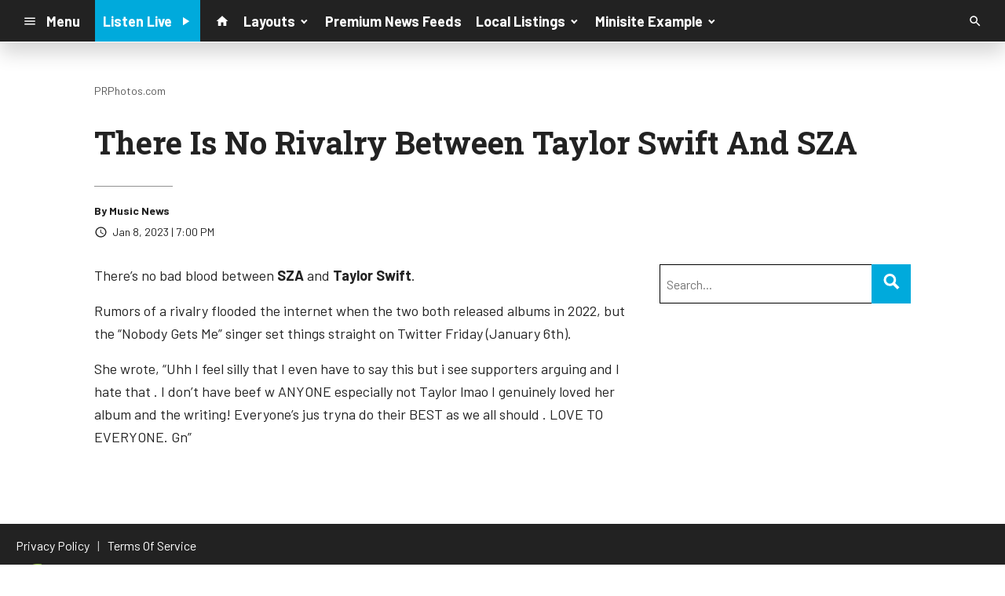

--- FILE ---
content_type: text/html; charset=utf-8
request_url: https://www.google.com/recaptcha/api2/anchor?ar=1&k=6LchdXMgAAAAAP4dU47UWMAhU0Tc8Uf0ldZrstqZ&co=aHR0cHM6Ly9kMTY5OC5jbXMuc29jYXN0c3JtLmNvbTo0NDM.&hl=en&v=9TiwnJFHeuIw_s0wSd3fiKfN&size=invisible&anchor-ms=20000&execute-ms=30000&cb=byseuwjk4nw
body_size: 48142
content:
<!DOCTYPE HTML><html dir="ltr" lang="en"><head><meta http-equiv="Content-Type" content="text/html; charset=UTF-8">
<meta http-equiv="X-UA-Compatible" content="IE=edge">
<title>reCAPTCHA</title>
<style type="text/css">
/* cyrillic-ext */
@font-face {
  font-family: 'Roboto';
  font-style: normal;
  font-weight: 400;
  font-stretch: 100%;
  src: url(//fonts.gstatic.com/s/roboto/v48/KFO7CnqEu92Fr1ME7kSn66aGLdTylUAMa3GUBHMdazTgWw.woff2) format('woff2');
  unicode-range: U+0460-052F, U+1C80-1C8A, U+20B4, U+2DE0-2DFF, U+A640-A69F, U+FE2E-FE2F;
}
/* cyrillic */
@font-face {
  font-family: 'Roboto';
  font-style: normal;
  font-weight: 400;
  font-stretch: 100%;
  src: url(//fonts.gstatic.com/s/roboto/v48/KFO7CnqEu92Fr1ME7kSn66aGLdTylUAMa3iUBHMdazTgWw.woff2) format('woff2');
  unicode-range: U+0301, U+0400-045F, U+0490-0491, U+04B0-04B1, U+2116;
}
/* greek-ext */
@font-face {
  font-family: 'Roboto';
  font-style: normal;
  font-weight: 400;
  font-stretch: 100%;
  src: url(//fonts.gstatic.com/s/roboto/v48/KFO7CnqEu92Fr1ME7kSn66aGLdTylUAMa3CUBHMdazTgWw.woff2) format('woff2');
  unicode-range: U+1F00-1FFF;
}
/* greek */
@font-face {
  font-family: 'Roboto';
  font-style: normal;
  font-weight: 400;
  font-stretch: 100%;
  src: url(//fonts.gstatic.com/s/roboto/v48/KFO7CnqEu92Fr1ME7kSn66aGLdTylUAMa3-UBHMdazTgWw.woff2) format('woff2');
  unicode-range: U+0370-0377, U+037A-037F, U+0384-038A, U+038C, U+038E-03A1, U+03A3-03FF;
}
/* math */
@font-face {
  font-family: 'Roboto';
  font-style: normal;
  font-weight: 400;
  font-stretch: 100%;
  src: url(//fonts.gstatic.com/s/roboto/v48/KFO7CnqEu92Fr1ME7kSn66aGLdTylUAMawCUBHMdazTgWw.woff2) format('woff2');
  unicode-range: U+0302-0303, U+0305, U+0307-0308, U+0310, U+0312, U+0315, U+031A, U+0326-0327, U+032C, U+032F-0330, U+0332-0333, U+0338, U+033A, U+0346, U+034D, U+0391-03A1, U+03A3-03A9, U+03B1-03C9, U+03D1, U+03D5-03D6, U+03F0-03F1, U+03F4-03F5, U+2016-2017, U+2034-2038, U+203C, U+2040, U+2043, U+2047, U+2050, U+2057, U+205F, U+2070-2071, U+2074-208E, U+2090-209C, U+20D0-20DC, U+20E1, U+20E5-20EF, U+2100-2112, U+2114-2115, U+2117-2121, U+2123-214F, U+2190, U+2192, U+2194-21AE, U+21B0-21E5, U+21F1-21F2, U+21F4-2211, U+2213-2214, U+2216-22FF, U+2308-230B, U+2310, U+2319, U+231C-2321, U+2336-237A, U+237C, U+2395, U+239B-23B7, U+23D0, U+23DC-23E1, U+2474-2475, U+25AF, U+25B3, U+25B7, U+25BD, U+25C1, U+25CA, U+25CC, U+25FB, U+266D-266F, U+27C0-27FF, U+2900-2AFF, U+2B0E-2B11, U+2B30-2B4C, U+2BFE, U+3030, U+FF5B, U+FF5D, U+1D400-1D7FF, U+1EE00-1EEFF;
}
/* symbols */
@font-face {
  font-family: 'Roboto';
  font-style: normal;
  font-weight: 400;
  font-stretch: 100%;
  src: url(//fonts.gstatic.com/s/roboto/v48/KFO7CnqEu92Fr1ME7kSn66aGLdTylUAMaxKUBHMdazTgWw.woff2) format('woff2');
  unicode-range: U+0001-000C, U+000E-001F, U+007F-009F, U+20DD-20E0, U+20E2-20E4, U+2150-218F, U+2190, U+2192, U+2194-2199, U+21AF, U+21E6-21F0, U+21F3, U+2218-2219, U+2299, U+22C4-22C6, U+2300-243F, U+2440-244A, U+2460-24FF, U+25A0-27BF, U+2800-28FF, U+2921-2922, U+2981, U+29BF, U+29EB, U+2B00-2BFF, U+4DC0-4DFF, U+FFF9-FFFB, U+10140-1018E, U+10190-1019C, U+101A0, U+101D0-101FD, U+102E0-102FB, U+10E60-10E7E, U+1D2C0-1D2D3, U+1D2E0-1D37F, U+1F000-1F0FF, U+1F100-1F1AD, U+1F1E6-1F1FF, U+1F30D-1F30F, U+1F315, U+1F31C, U+1F31E, U+1F320-1F32C, U+1F336, U+1F378, U+1F37D, U+1F382, U+1F393-1F39F, U+1F3A7-1F3A8, U+1F3AC-1F3AF, U+1F3C2, U+1F3C4-1F3C6, U+1F3CA-1F3CE, U+1F3D4-1F3E0, U+1F3ED, U+1F3F1-1F3F3, U+1F3F5-1F3F7, U+1F408, U+1F415, U+1F41F, U+1F426, U+1F43F, U+1F441-1F442, U+1F444, U+1F446-1F449, U+1F44C-1F44E, U+1F453, U+1F46A, U+1F47D, U+1F4A3, U+1F4B0, U+1F4B3, U+1F4B9, U+1F4BB, U+1F4BF, U+1F4C8-1F4CB, U+1F4D6, U+1F4DA, U+1F4DF, U+1F4E3-1F4E6, U+1F4EA-1F4ED, U+1F4F7, U+1F4F9-1F4FB, U+1F4FD-1F4FE, U+1F503, U+1F507-1F50B, U+1F50D, U+1F512-1F513, U+1F53E-1F54A, U+1F54F-1F5FA, U+1F610, U+1F650-1F67F, U+1F687, U+1F68D, U+1F691, U+1F694, U+1F698, U+1F6AD, U+1F6B2, U+1F6B9-1F6BA, U+1F6BC, U+1F6C6-1F6CF, U+1F6D3-1F6D7, U+1F6E0-1F6EA, U+1F6F0-1F6F3, U+1F6F7-1F6FC, U+1F700-1F7FF, U+1F800-1F80B, U+1F810-1F847, U+1F850-1F859, U+1F860-1F887, U+1F890-1F8AD, U+1F8B0-1F8BB, U+1F8C0-1F8C1, U+1F900-1F90B, U+1F93B, U+1F946, U+1F984, U+1F996, U+1F9E9, U+1FA00-1FA6F, U+1FA70-1FA7C, U+1FA80-1FA89, U+1FA8F-1FAC6, U+1FACE-1FADC, U+1FADF-1FAE9, U+1FAF0-1FAF8, U+1FB00-1FBFF;
}
/* vietnamese */
@font-face {
  font-family: 'Roboto';
  font-style: normal;
  font-weight: 400;
  font-stretch: 100%;
  src: url(//fonts.gstatic.com/s/roboto/v48/KFO7CnqEu92Fr1ME7kSn66aGLdTylUAMa3OUBHMdazTgWw.woff2) format('woff2');
  unicode-range: U+0102-0103, U+0110-0111, U+0128-0129, U+0168-0169, U+01A0-01A1, U+01AF-01B0, U+0300-0301, U+0303-0304, U+0308-0309, U+0323, U+0329, U+1EA0-1EF9, U+20AB;
}
/* latin-ext */
@font-face {
  font-family: 'Roboto';
  font-style: normal;
  font-weight: 400;
  font-stretch: 100%;
  src: url(//fonts.gstatic.com/s/roboto/v48/KFO7CnqEu92Fr1ME7kSn66aGLdTylUAMa3KUBHMdazTgWw.woff2) format('woff2');
  unicode-range: U+0100-02BA, U+02BD-02C5, U+02C7-02CC, U+02CE-02D7, U+02DD-02FF, U+0304, U+0308, U+0329, U+1D00-1DBF, U+1E00-1E9F, U+1EF2-1EFF, U+2020, U+20A0-20AB, U+20AD-20C0, U+2113, U+2C60-2C7F, U+A720-A7FF;
}
/* latin */
@font-face {
  font-family: 'Roboto';
  font-style: normal;
  font-weight: 400;
  font-stretch: 100%;
  src: url(//fonts.gstatic.com/s/roboto/v48/KFO7CnqEu92Fr1ME7kSn66aGLdTylUAMa3yUBHMdazQ.woff2) format('woff2');
  unicode-range: U+0000-00FF, U+0131, U+0152-0153, U+02BB-02BC, U+02C6, U+02DA, U+02DC, U+0304, U+0308, U+0329, U+2000-206F, U+20AC, U+2122, U+2191, U+2193, U+2212, U+2215, U+FEFF, U+FFFD;
}
/* cyrillic-ext */
@font-face {
  font-family: 'Roboto';
  font-style: normal;
  font-weight: 500;
  font-stretch: 100%;
  src: url(//fonts.gstatic.com/s/roboto/v48/KFO7CnqEu92Fr1ME7kSn66aGLdTylUAMa3GUBHMdazTgWw.woff2) format('woff2');
  unicode-range: U+0460-052F, U+1C80-1C8A, U+20B4, U+2DE0-2DFF, U+A640-A69F, U+FE2E-FE2F;
}
/* cyrillic */
@font-face {
  font-family: 'Roboto';
  font-style: normal;
  font-weight: 500;
  font-stretch: 100%;
  src: url(//fonts.gstatic.com/s/roboto/v48/KFO7CnqEu92Fr1ME7kSn66aGLdTylUAMa3iUBHMdazTgWw.woff2) format('woff2');
  unicode-range: U+0301, U+0400-045F, U+0490-0491, U+04B0-04B1, U+2116;
}
/* greek-ext */
@font-face {
  font-family: 'Roboto';
  font-style: normal;
  font-weight: 500;
  font-stretch: 100%;
  src: url(//fonts.gstatic.com/s/roboto/v48/KFO7CnqEu92Fr1ME7kSn66aGLdTylUAMa3CUBHMdazTgWw.woff2) format('woff2');
  unicode-range: U+1F00-1FFF;
}
/* greek */
@font-face {
  font-family: 'Roboto';
  font-style: normal;
  font-weight: 500;
  font-stretch: 100%;
  src: url(//fonts.gstatic.com/s/roboto/v48/KFO7CnqEu92Fr1ME7kSn66aGLdTylUAMa3-UBHMdazTgWw.woff2) format('woff2');
  unicode-range: U+0370-0377, U+037A-037F, U+0384-038A, U+038C, U+038E-03A1, U+03A3-03FF;
}
/* math */
@font-face {
  font-family: 'Roboto';
  font-style: normal;
  font-weight: 500;
  font-stretch: 100%;
  src: url(//fonts.gstatic.com/s/roboto/v48/KFO7CnqEu92Fr1ME7kSn66aGLdTylUAMawCUBHMdazTgWw.woff2) format('woff2');
  unicode-range: U+0302-0303, U+0305, U+0307-0308, U+0310, U+0312, U+0315, U+031A, U+0326-0327, U+032C, U+032F-0330, U+0332-0333, U+0338, U+033A, U+0346, U+034D, U+0391-03A1, U+03A3-03A9, U+03B1-03C9, U+03D1, U+03D5-03D6, U+03F0-03F1, U+03F4-03F5, U+2016-2017, U+2034-2038, U+203C, U+2040, U+2043, U+2047, U+2050, U+2057, U+205F, U+2070-2071, U+2074-208E, U+2090-209C, U+20D0-20DC, U+20E1, U+20E5-20EF, U+2100-2112, U+2114-2115, U+2117-2121, U+2123-214F, U+2190, U+2192, U+2194-21AE, U+21B0-21E5, U+21F1-21F2, U+21F4-2211, U+2213-2214, U+2216-22FF, U+2308-230B, U+2310, U+2319, U+231C-2321, U+2336-237A, U+237C, U+2395, U+239B-23B7, U+23D0, U+23DC-23E1, U+2474-2475, U+25AF, U+25B3, U+25B7, U+25BD, U+25C1, U+25CA, U+25CC, U+25FB, U+266D-266F, U+27C0-27FF, U+2900-2AFF, U+2B0E-2B11, U+2B30-2B4C, U+2BFE, U+3030, U+FF5B, U+FF5D, U+1D400-1D7FF, U+1EE00-1EEFF;
}
/* symbols */
@font-face {
  font-family: 'Roboto';
  font-style: normal;
  font-weight: 500;
  font-stretch: 100%;
  src: url(//fonts.gstatic.com/s/roboto/v48/KFO7CnqEu92Fr1ME7kSn66aGLdTylUAMaxKUBHMdazTgWw.woff2) format('woff2');
  unicode-range: U+0001-000C, U+000E-001F, U+007F-009F, U+20DD-20E0, U+20E2-20E4, U+2150-218F, U+2190, U+2192, U+2194-2199, U+21AF, U+21E6-21F0, U+21F3, U+2218-2219, U+2299, U+22C4-22C6, U+2300-243F, U+2440-244A, U+2460-24FF, U+25A0-27BF, U+2800-28FF, U+2921-2922, U+2981, U+29BF, U+29EB, U+2B00-2BFF, U+4DC0-4DFF, U+FFF9-FFFB, U+10140-1018E, U+10190-1019C, U+101A0, U+101D0-101FD, U+102E0-102FB, U+10E60-10E7E, U+1D2C0-1D2D3, U+1D2E0-1D37F, U+1F000-1F0FF, U+1F100-1F1AD, U+1F1E6-1F1FF, U+1F30D-1F30F, U+1F315, U+1F31C, U+1F31E, U+1F320-1F32C, U+1F336, U+1F378, U+1F37D, U+1F382, U+1F393-1F39F, U+1F3A7-1F3A8, U+1F3AC-1F3AF, U+1F3C2, U+1F3C4-1F3C6, U+1F3CA-1F3CE, U+1F3D4-1F3E0, U+1F3ED, U+1F3F1-1F3F3, U+1F3F5-1F3F7, U+1F408, U+1F415, U+1F41F, U+1F426, U+1F43F, U+1F441-1F442, U+1F444, U+1F446-1F449, U+1F44C-1F44E, U+1F453, U+1F46A, U+1F47D, U+1F4A3, U+1F4B0, U+1F4B3, U+1F4B9, U+1F4BB, U+1F4BF, U+1F4C8-1F4CB, U+1F4D6, U+1F4DA, U+1F4DF, U+1F4E3-1F4E6, U+1F4EA-1F4ED, U+1F4F7, U+1F4F9-1F4FB, U+1F4FD-1F4FE, U+1F503, U+1F507-1F50B, U+1F50D, U+1F512-1F513, U+1F53E-1F54A, U+1F54F-1F5FA, U+1F610, U+1F650-1F67F, U+1F687, U+1F68D, U+1F691, U+1F694, U+1F698, U+1F6AD, U+1F6B2, U+1F6B9-1F6BA, U+1F6BC, U+1F6C6-1F6CF, U+1F6D3-1F6D7, U+1F6E0-1F6EA, U+1F6F0-1F6F3, U+1F6F7-1F6FC, U+1F700-1F7FF, U+1F800-1F80B, U+1F810-1F847, U+1F850-1F859, U+1F860-1F887, U+1F890-1F8AD, U+1F8B0-1F8BB, U+1F8C0-1F8C1, U+1F900-1F90B, U+1F93B, U+1F946, U+1F984, U+1F996, U+1F9E9, U+1FA00-1FA6F, U+1FA70-1FA7C, U+1FA80-1FA89, U+1FA8F-1FAC6, U+1FACE-1FADC, U+1FADF-1FAE9, U+1FAF0-1FAF8, U+1FB00-1FBFF;
}
/* vietnamese */
@font-face {
  font-family: 'Roboto';
  font-style: normal;
  font-weight: 500;
  font-stretch: 100%;
  src: url(//fonts.gstatic.com/s/roboto/v48/KFO7CnqEu92Fr1ME7kSn66aGLdTylUAMa3OUBHMdazTgWw.woff2) format('woff2');
  unicode-range: U+0102-0103, U+0110-0111, U+0128-0129, U+0168-0169, U+01A0-01A1, U+01AF-01B0, U+0300-0301, U+0303-0304, U+0308-0309, U+0323, U+0329, U+1EA0-1EF9, U+20AB;
}
/* latin-ext */
@font-face {
  font-family: 'Roboto';
  font-style: normal;
  font-weight: 500;
  font-stretch: 100%;
  src: url(//fonts.gstatic.com/s/roboto/v48/KFO7CnqEu92Fr1ME7kSn66aGLdTylUAMa3KUBHMdazTgWw.woff2) format('woff2');
  unicode-range: U+0100-02BA, U+02BD-02C5, U+02C7-02CC, U+02CE-02D7, U+02DD-02FF, U+0304, U+0308, U+0329, U+1D00-1DBF, U+1E00-1E9F, U+1EF2-1EFF, U+2020, U+20A0-20AB, U+20AD-20C0, U+2113, U+2C60-2C7F, U+A720-A7FF;
}
/* latin */
@font-face {
  font-family: 'Roboto';
  font-style: normal;
  font-weight: 500;
  font-stretch: 100%;
  src: url(//fonts.gstatic.com/s/roboto/v48/KFO7CnqEu92Fr1ME7kSn66aGLdTylUAMa3yUBHMdazQ.woff2) format('woff2');
  unicode-range: U+0000-00FF, U+0131, U+0152-0153, U+02BB-02BC, U+02C6, U+02DA, U+02DC, U+0304, U+0308, U+0329, U+2000-206F, U+20AC, U+2122, U+2191, U+2193, U+2212, U+2215, U+FEFF, U+FFFD;
}
/* cyrillic-ext */
@font-face {
  font-family: 'Roboto';
  font-style: normal;
  font-weight: 900;
  font-stretch: 100%;
  src: url(//fonts.gstatic.com/s/roboto/v48/KFO7CnqEu92Fr1ME7kSn66aGLdTylUAMa3GUBHMdazTgWw.woff2) format('woff2');
  unicode-range: U+0460-052F, U+1C80-1C8A, U+20B4, U+2DE0-2DFF, U+A640-A69F, U+FE2E-FE2F;
}
/* cyrillic */
@font-face {
  font-family: 'Roboto';
  font-style: normal;
  font-weight: 900;
  font-stretch: 100%;
  src: url(//fonts.gstatic.com/s/roboto/v48/KFO7CnqEu92Fr1ME7kSn66aGLdTylUAMa3iUBHMdazTgWw.woff2) format('woff2');
  unicode-range: U+0301, U+0400-045F, U+0490-0491, U+04B0-04B1, U+2116;
}
/* greek-ext */
@font-face {
  font-family: 'Roboto';
  font-style: normal;
  font-weight: 900;
  font-stretch: 100%;
  src: url(//fonts.gstatic.com/s/roboto/v48/KFO7CnqEu92Fr1ME7kSn66aGLdTylUAMa3CUBHMdazTgWw.woff2) format('woff2');
  unicode-range: U+1F00-1FFF;
}
/* greek */
@font-face {
  font-family: 'Roboto';
  font-style: normal;
  font-weight: 900;
  font-stretch: 100%;
  src: url(//fonts.gstatic.com/s/roboto/v48/KFO7CnqEu92Fr1ME7kSn66aGLdTylUAMa3-UBHMdazTgWw.woff2) format('woff2');
  unicode-range: U+0370-0377, U+037A-037F, U+0384-038A, U+038C, U+038E-03A1, U+03A3-03FF;
}
/* math */
@font-face {
  font-family: 'Roboto';
  font-style: normal;
  font-weight: 900;
  font-stretch: 100%;
  src: url(//fonts.gstatic.com/s/roboto/v48/KFO7CnqEu92Fr1ME7kSn66aGLdTylUAMawCUBHMdazTgWw.woff2) format('woff2');
  unicode-range: U+0302-0303, U+0305, U+0307-0308, U+0310, U+0312, U+0315, U+031A, U+0326-0327, U+032C, U+032F-0330, U+0332-0333, U+0338, U+033A, U+0346, U+034D, U+0391-03A1, U+03A3-03A9, U+03B1-03C9, U+03D1, U+03D5-03D6, U+03F0-03F1, U+03F4-03F5, U+2016-2017, U+2034-2038, U+203C, U+2040, U+2043, U+2047, U+2050, U+2057, U+205F, U+2070-2071, U+2074-208E, U+2090-209C, U+20D0-20DC, U+20E1, U+20E5-20EF, U+2100-2112, U+2114-2115, U+2117-2121, U+2123-214F, U+2190, U+2192, U+2194-21AE, U+21B0-21E5, U+21F1-21F2, U+21F4-2211, U+2213-2214, U+2216-22FF, U+2308-230B, U+2310, U+2319, U+231C-2321, U+2336-237A, U+237C, U+2395, U+239B-23B7, U+23D0, U+23DC-23E1, U+2474-2475, U+25AF, U+25B3, U+25B7, U+25BD, U+25C1, U+25CA, U+25CC, U+25FB, U+266D-266F, U+27C0-27FF, U+2900-2AFF, U+2B0E-2B11, U+2B30-2B4C, U+2BFE, U+3030, U+FF5B, U+FF5D, U+1D400-1D7FF, U+1EE00-1EEFF;
}
/* symbols */
@font-face {
  font-family: 'Roboto';
  font-style: normal;
  font-weight: 900;
  font-stretch: 100%;
  src: url(//fonts.gstatic.com/s/roboto/v48/KFO7CnqEu92Fr1ME7kSn66aGLdTylUAMaxKUBHMdazTgWw.woff2) format('woff2');
  unicode-range: U+0001-000C, U+000E-001F, U+007F-009F, U+20DD-20E0, U+20E2-20E4, U+2150-218F, U+2190, U+2192, U+2194-2199, U+21AF, U+21E6-21F0, U+21F3, U+2218-2219, U+2299, U+22C4-22C6, U+2300-243F, U+2440-244A, U+2460-24FF, U+25A0-27BF, U+2800-28FF, U+2921-2922, U+2981, U+29BF, U+29EB, U+2B00-2BFF, U+4DC0-4DFF, U+FFF9-FFFB, U+10140-1018E, U+10190-1019C, U+101A0, U+101D0-101FD, U+102E0-102FB, U+10E60-10E7E, U+1D2C0-1D2D3, U+1D2E0-1D37F, U+1F000-1F0FF, U+1F100-1F1AD, U+1F1E6-1F1FF, U+1F30D-1F30F, U+1F315, U+1F31C, U+1F31E, U+1F320-1F32C, U+1F336, U+1F378, U+1F37D, U+1F382, U+1F393-1F39F, U+1F3A7-1F3A8, U+1F3AC-1F3AF, U+1F3C2, U+1F3C4-1F3C6, U+1F3CA-1F3CE, U+1F3D4-1F3E0, U+1F3ED, U+1F3F1-1F3F3, U+1F3F5-1F3F7, U+1F408, U+1F415, U+1F41F, U+1F426, U+1F43F, U+1F441-1F442, U+1F444, U+1F446-1F449, U+1F44C-1F44E, U+1F453, U+1F46A, U+1F47D, U+1F4A3, U+1F4B0, U+1F4B3, U+1F4B9, U+1F4BB, U+1F4BF, U+1F4C8-1F4CB, U+1F4D6, U+1F4DA, U+1F4DF, U+1F4E3-1F4E6, U+1F4EA-1F4ED, U+1F4F7, U+1F4F9-1F4FB, U+1F4FD-1F4FE, U+1F503, U+1F507-1F50B, U+1F50D, U+1F512-1F513, U+1F53E-1F54A, U+1F54F-1F5FA, U+1F610, U+1F650-1F67F, U+1F687, U+1F68D, U+1F691, U+1F694, U+1F698, U+1F6AD, U+1F6B2, U+1F6B9-1F6BA, U+1F6BC, U+1F6C6-1F6CF, U+1F6D3-1F6D7, U+1F6E0-1F6EA, U+1F6F0-1F6F3, U+1F6F7-1F6FC, U+1F700-1F7FF, U+1F800-1F80B, U+1F810-1F847, U+1F850-1F859, U+1F860-1F887, U+1F890-1F8AD, U+1F8B0-1F8BB, U+1F8C0-1F8C1, U+1F900-1F90B, U+1F93B, U+1F946, U+1F984, U+1F996, U+1F9E9, U+1FA00-1FA6F, U+1FA70-1FA7C, U+1FA80-1FA89, U+1FA8F-1FAC6, U+1FACE-1FADC, U+1FADF-1FAE9, U+1FAF0-1FAF8, U+1FB00-1FBFF;
}
/* vietnamese */
@font-face {
  font-family: 'Roboto';
  font-style: normal;
  font-weight: 900;
  font-stretch: 100%;
  src: url(//fonts.gstatic.com/s/roboto/v48/KFO7CnqEu92Fr1ME7kSn66aGLdTylUAMa3OUBHMdazTgWw.woff2) format('woff2');
  unicode-range: U+0102-0103, U+0110-0111, U+0128-0129, U+0168-0169, U+01A0-01A1, U+01AF-01B0, U+0300-0301, U+0303-0304, U+0308-0309, U+0323, U+0329, U+1EA0-1EF9, U+20AB;
}
/* latin-ext */
@font-face {
  font-family: 'Roboto';
  font-style: normal;
  font-weight: 900;
  font-stretch: 100%;
  src: url(//fonts.gstatic.com/s/roboto/v48/KFO7CnqEu92Fr1ME7kSn66aGLdTylUAMa3KUBHMdazTgWw.woff2) format('woff2');
  unicode-range: U+0100-02BA, U+02BD-02C5, U+02C7-02CC, U+02CE-02D7, U+02DD-02FF, U+0304, U+0308, U+0329, U+1D00-1DBF, U+1E00-1E9F, U+1EF2-1EFF, U+2020, U+20A0-20AB, U+20AD-20C0, U+2113, U+2C60-2C7F, U+A720-A7FF;
}
/* latin */
@font-face {
  font-family: 'Roboto';
  font-style: normal;
  font-weight: 900;
  font-stretch: 100%;
  src: url(//fonts.gstatic.com/s/roboto/v48/KFO7CnqEu92Fr1ME7kSn66aGLdTylUAMa3yUBHMdazQ.woff2) format('woff2');
  unicode-range: U+0000-00FF, U+0131, U+0152-0153, U+02BB-02BC, U+02C6, U+02DA, U+02DC, U+0304, U+0308, U+0329, U+2000-206F, U+20AC, U+2122, U+2191, U+2193, U+2212, U+2215, U+FEFF, U+FFFD;
}

</style>
<link rel="stylesheet" type="text/css" href="https://www.gstatic.com/recaptcha/releases/9TiwnJFHeuIw_s0wSd3fiKfN/styles__ltr.css">
<script nonce="ZDj1FkSeerfNkFApGAP49A" type="text/javascript">window['__recaptcha_api'] = 'https://www.google.com/recaptcha/api2/';</script>
<script type="text/javascript" src="https://www.gstatic.com/recaptcha/releases/9TiwnJFHeuIw_s0wSd3fiKfN/recaptcha__en.js" nonce="ZDj1FkSeerfNkFApGAP49A">
      
    </script></head>
<body><div id="rc-anchor-alert" class="rc-anchor-alert"></div>
<input type="hidden" id="recaptcha-token" value="[base64]">
<script type="text/javascript" nonce="ZDj1FkSeerfNkFApGAP49A">
      recaptcha.anchor.Main.init("[\x22ainput\x22,[\x22bgdata\x22,\x22\x22,\[base64]/[base64]/[base64]/[base64]/[base64]/[base64]/[base64]/[base64]/[base64]/[base64]\\u003d\x22,\[base64]\\u003d\\u003d\x22,\x22wo5WIsKyw4Fqw5vDkHd+w5tqRMKeRzx5wqTCrsO+cMOLwrwGERQbGcKlM0/DnS9HwqrDpsOfJ2jCkCrCqcOLDsKJVsK5TsOkwpbCnV42wqUAwrPDkUrCgsOvG8OSwozDlcOPw6YWwpVtw5QjPgbCrMKqNcKzEcOTUkTDg0fDqMKyw5/Dr1Igwr1Bw5vDgsOgwrZ2wonCusKcVcKmX8K/McKIXm3DkWNTwpbDvW5PSSTCnsOoRm9lPsOfIMKTw79xTU/[base64]/IMOXUsOBUWXCgcKCw7vDvDjCjsK6wpMZwpvCs8KLwojCjk5qwqPDj8O9BMOWfsOLOcOWJMO+w7FZwpLChMOcw4/[base64]/ClHolwpHCp8KTwq3ClCvDscOfw7PDocOTwpZQwodaJsKfwp7DnMKBI8OvPsOOwqvCssOyOk3CqBLDplnCsMO7w51jCnhAH8OnwoQ1MMKSwozDmMOYbD/[base64]/Cn8OxwpJBKcKpwpzDr8OdRsOwf8KfwrPCkMKFwp7DvRZyw7XCmMKxWsKzUcKCYcKhKlvCiWXDlMOMCcOBPigdwo5FwpjCv0bDjVcPCMK9PH7Cj3U7wro8B1bDuSnCiUXCkW/[base64]/[base64]/[base64]/[base64]/[base64]/DgMOFScOfehtjCFZtw6hqS8KlwoXCl2IMP8KGw4M1w7B7TkLCoUwcfUAbQyzConNhXBLDoy/DpWJKw6LDuUl/wovCucKMDSZ4wpvCncOvw5d5w6d8w5lxUcOkw77CoSzDnELCj39Bw4rDnmHDjsKlwrEUwqUBGsKzwqvCtMOvwoBowoMhw7vDmS3CsDBgZm7CvcOlw5HCosKbH8KCw4fDk2DDicOcRcKuOCwFw6XCq8O6P3BpR8KYRXM6wqs9wrglwpQLEMOUMU/[base64]/CkMKJCsO+IzgywqDDhMKNwrHDrWBtM8OwIsKDwrnDgXHDuQjDp23DmDfCjSwlPsK/bAZaB1cYwqxuQ8Ozw4IhcMKBYyM4c2fDiwfCjsOjPATCshEMM8KvCF7DqMOCDkTDgMO/dMOrJy0Lw6/CvMOceD7Cu8OuQUzDmkE3wr9mwqB3wpo1w50lwq8hOEHCuUDCu8OoBwFLJVrChMOrwr9paQDCu8K+XF7DqhHDh8ONNsKXD8O3I8OLw7IXwoDDl2LDkRTDmAR8w6/Cq8KZDglSw6QtfcOvccKRw6VbPsOEAW1zYVZFwogOFDPCjTfDosORdU7DvMO0wrTDm8KIDxARwoDCvMO8w5TCq3fCqRwSRhhpKsO1WMKkDcK6VMOvwoMPwq3DjMOrKMKUUjvDvw0Ewr45WsKPwoLDn8K/w5Jzw4ZgQ2jCt3rDnyLDu3HDgiMUwr1UCDEbbUhcwoBIUMKEw5TCsh/[base64]/[base64]/Ci07DrUbDrFsvTxJQwrbCpXYTL0TDvhDDgMOYVh5yw45ZOxEcXMOfQsOoOV/DpHnDosOsw7wEwrBabntFw6Y/w4HCtw3CrlIxEsOTY10CwpFoTsK6NcOtw5fDsmhVw6hvwprCtkDCmDHDmMO6AQTDnnzDtC59w7soXXHDn8KRwpEMBcOLw7PCiVfCtlXCiRxxU8KKU8Ojb8OpAiA2Nk1Nwr0PwpnDqhRzCMOTwq7DncKYwpQIZMOvN8KRw7c+w7oUNcKtwr/DqCPDoRzCi8OUeQjCtcKxMsK9wqLDtX8bBkjDgi/Cv8KTw41XEMOuGcKlwpxEw4R3S1rCusO+IsOfIwBAwqbDu1FAwqdHXH7Dnz5Vw4xHwp1ow7cLbDrCog7ChcOaw6LCpsOtw4bCs2DCp8ORwpZfw785w5YPf8KTOsOVOMOFKxDCisOtwonCkB7ClMKkwpgAworCrHrCnsK2w7/Du8KBw5jCssOceMKoDcOOf04Kwp0Xw5t6K1rChk/CoE/CgMOlw7wqZcOqcUpNwogGK8KSBxIqw6bCmMKMw4XCg8KKw4EvecOlwofDoy3DosO0VMOGHzbCgcOWXWrCh8KGwrpqwp/DkMKMwocHMy3CscKJTiIvw7vCkAxgw6HDkwZAWVoMw7B7w65ka8OGBVvDlwrDssKgwozDtgBKw5rDusKMw5vDoMO0fsOjaDbClcKSwoLCsMOGw4N5wonCqA05XXldw5zDg8K8AiEUNsKgwr5jUljCssOPKU7CtxlHwq8qwqxnw58TCQcowr/DnsKUSiHDkhMtwr3Ckk10XMK+w5PCgsKyw4Zgw61MfsO5NnvChTLDoXcZNcOcwp09w4TDiC44w6lqbcOxw7zCpsKIJA/Dikx1wrbCn2xowpVJZF7DoSbCvcKfw5nCkz3CkzHDii9aX8KUwq/Cv8K+w5nCgBkmw4DDpMOwWCbCicOWw5DCr8OHXhlWwpXCslZTN2kEwoTDmsOxwonCvGVpLGrDuBDDhcKEX8KQH3tfw6bDrMK7KMKxwpVkw7JLw5jCp3fCm0MzPjjDnsKsZ8KYw58ww4nDhUPDgkU1w5TCoXLClMOfJUAeRApIRmDDiHFQwpvDpU/CrsOEw5rDpA3DmsOSaMKmwrbCgcOXGMO3MhvDmyktdcODaW7DhcK1RcKvAcKWw6bDn8KkwqgdwoTCuWbCtC8zXVRaN2bDqV/Di8O4csOiw4XDlcKSwpXCl8KLwrBVSkY+YTg3GiQFQcOmwp/Cp1HDgFQ1w6dkw4rDgsKMw74fwqDCnMKPaFE2w4YQdsOVXzvCpcK/BcK7fDhHw7HCnybDscKhV2coQsO4w7fDt0YWwoDDlMKiw5oNw4rDpx9zFsOuUcOHDDHDr8KsBBdEwpM+I8OvARzCoUsqwr05wogWwqNZWCzCujbCh0vDhXnDuEXDk8KQFWNrKyAkwqHCrURvw73Dg8Opw7o/w5rDr8K/fkMFw5Vuwr1IX8KoP1zCqEbDscKYXmcRBEjDs8OkTj7DtC5Dw6Qmw7gDHw4uY13CusK/[base64]/DrMKIQsKSWAbDlyvCv2DDu8KFwqHDsMO0w59+w7gpw7LDhBPCicOOwq/DmGPDiMKoeFgCw4hIw4J3ccKfwoA9RMKqw6vDkjHDukPDqDAPw4Axwp/CuEjDqMKBbsOMwqbClMKVw60SNwLCkxVcwodHwppQwp43w69WO8KlPwDCtcKWw63CosKgDEgQwqYXZC5ewo/DjizCmV4XY8ONB1XDtS3Dr8KLwpHDtCsww47Co8Ksw4grZsKdwr7DgRbCn1PDgR4mwpPDsm7DrWxSXsOtT8Ouw4zDoijDgznDhcKOwqIlwp1sBcOgw74Hw7Q/V8KbwqgSU8OZVV9oAsO2G8O+YQ1Gwp85wp/CvsOIwrJbw6nCrCnCu11KRSnDlmLDjsKTwrZkw4HDk2XCmA1iw4DCmcKlw6HDqjxMwp/CuXPCqcKRUcKbw6TDgsKBwqrDu3AuwqVZwpzDtcO0RMKkw63CjTJjVis3VMOqwoZibXQMwrxEd8OLw7DCvsOsRT3DksOPBMK1XMKbEXYuwpTCisKjVnfCl8KjA0fCusKSUMKXw44IZifDgMKNwovDlMKacsKuw7tcw750BS8+PlhXw4zCpMOVSVhzRMO/wo/DgcKxwqg+wobCoQNpPcOrw5RHH0fCqsKdw7TCmCjDnlnDksOaw5h2QFldwpQdw4vDvcOpw5QfwrjCkS43wrjCmMOQYHtIwopzwrY1wqcbw74Td8ONw59nAjIjMGDCimUSMnIgwq3CrEBZCEfDpC/DpMKmXcO7TljCjll/LsKxwpbClTQcw5vCnyzCvsOAeMKRHScrdsKYwpQqwqErasOIAMK1BxHCrMKASll0wpbCkXsPb8OEw6/DmMOxw5LDmMO3w79/w5I6woZ9w59aw43CsgNOwq9QMgPDrMOjdMOswrRaw6/DsyRawqNGw4HDmFvDqDDChcK1w4hpMMOfZcKJQRfDt8K2c8KVwqZbw5nCtRJ0wrUEKUTDkxxiw7E8Ah0HaV7CvcK9wo7Dn8ObcgJIwp/CjmNkTcO9Mjh2w6dIwqvCv0HDpkLDjmXCoMKpw4g5w6taw6LCl8OPZsKPcjHCvcKgwrAsw4NLwqZGw6RVwpY5wp5Fw7osLkBAw7gnGnMSdhnClEk3w7bDvMK/w6/CvMKfVcOZM8O2w4hBwp89emrCkTM4MnAxwoPDvRRBw5PDl8Kyw4duWCRTwp/Ct8KmEkDChcKZJMOoBwzDl0QTDhvDhcONS08gYsK9EGLDrcKwdsKCewvDkVU0w4jCg8OHMsODwqjDpiPCnsKEQkHCpWN5w5Mkw5Vqwq5wSMOhAnEiVgM/w5Y0Ji/DlsKBQMOewqLDqsK1wpd1FCzDlF7DnFliTA3DhsOoDcKHwrAcXsK2M8KnY8K2w4cTTXxJKzjCncKHw50MwpfCp8OPwroXwqNYw5RlAcOsw6gUfsKswpIaB2vDqDhPLmnDq1rCjAIpw7HCl07DpcKVw5PCvGETQ8O1CG0ZeMOFZcOjwoXDosOew40yw4rCtsO0Sm/DglFJwqjCkW90QcKbw4BTw7vCuQnCu3ZjLSc3w7DDqsO6w7lNw6Q/[base64]/wrwYwpvCh8KBG8OnYSnDoAnCi3/DsHfDg8Ouw7vDr8O/wqd/RMO7ewp1Xn0xEDzClhjCpyzCslbDjHUfAcK4LcKMwqrCgxXDumfClMOAVDrClcKJAcOtw4nDocKEbcK6GMKwwpxGJ1suwpTDtlfCmMOmw7jCjW/[base64]/[base64]/[base64]/[base64]/bH/CpE8HGsKIQsOlwr/CgsKJwpnCtEzDisKHwoVXd8OQwqFPwpPCnFDCiinDnsKxGxfCvwrCksO4LkrDi8Ohw5nCoVlqfMOuOiXDkMKMA8O9QsKxw500woJxwrvCv8KswofChcK2wp0jwrLCvcKvwq3Dj0PDpEF0LBVLcwpgwpd/N8O9w7xkwr7Dl1I3IU7CiV4mw7M0wpdHw47ChgbCuV5Fw6fCuUthwqXDkS7CjG1LwqRww5wuw5YXeF7CscKFQMOGwqnDrcOdwq9VwqtVYxMfSmhuXHTCsh8Fd8OUw7bCiVMMGh/DsHIjRcKLw4DDqcKTUMOgw61Uw40kwrvCqRJow4pOPhFpVnsPGsO3McO4wqtRwpzDrcKPwoZQMsKuwqZxAsOwwpUJECAYw6tvw7/[base64]/Dtl8vw550wq91w702wpzCslrDvwXDlcKOQCnCnMOML3vCjcOwAWzDp8OUXmx6ZFFjwpjDuFc6wqc8w7VCw4Ybw7JgMDTDjkIpFMOPw4nCqMOVRsKZDxXCuHETw7w9w4vCpMKrZUkGwo/DmMOpFDfDvcK4w6XCoHLDqcK0wocEHcOIw4tbUwTDqcKxwrvDlSbCiQbDjsONJlHCgcOeDDzCuMOgw4Mdw47DnTIDwr/[base64]/DozgGw4QwTcOvwr7Cu8O3ecO/wobCuA/DsjFtwrpwwqjDjsKowrhCJ8Ofw5DDocKVwpETPsK4CcO/dHfDoybCkMKjwqNhdcOLbsKVw5UpdsKdw4PCi3EWw43DrjrDjzkQNxt1wpN2OcKSw4XCv1LDtcK3w5XDmgQuW8OGS8KaSy3DnRHDswYoXnjDh1hpIcOHFgLDucOiwpRSCnTCs2TDkhjCu8O8A8OaMsKgw67DiMOywrcDNEJawpHCtsO0KcO/[base64]/wroPMjfDn8K/[base64]/[base64]/DqMOCdsK0w6bDjlhDJl3CoMO2J3TCvW9+w4XDu8KuX0HDt8OGwqQww7kJGsKZcMKqKUvCimPCgjwIw5V8T3nCuMOKw5rCn8Opw5vCqcOaw4AOwrJNwqjCg8KYwpfCqcOKwpkPw7vClQrCoXc+w73CrsK3w5TDqcO/[base64]/w5gXwrrCtSLDs8KMYMKzw7LCg8Oxw4pIYz/CmhHCr8KhwrjDkis9YzwKw4tYU8Kbw6pCC8O4woJLwqMLYcO2GTBvwpXDn8KhKMODw45IWh/ChTPCsB3CtmkMVQjCoF3DhMOWT1Miw4giwr/ChUV/YRcBVsKsNgvCuMOASMOuwoxVR8OIwpADw4DDkMOHw4taw5Ifw6dIZ8KGw48aMwDDugldw4wew5HCmcKcGTcuFsOlGT/Ci1zCjhg0KTpEwpVDwoPDmSTDrnTCimpdwoHDq3jDlVYYwqZVwrnClw/DvMKYw6t9JEAcL8Kww7rCiMOuwrnDo8O2wp7CkGEIaMOOw7Viw5HDhcK2LW9kwp/ClFYzSsOrw4zCucKCDMOHwoILesO7IMKhRGl9w7pbMcOYwoXCrAHCnsOeHyMJbGEAwrXCmE1MworCtUNOUcKQw7B2DMOlwpnDgHHChMO3wpPDmGo3JgTDocKfJX/DjjVROwfCn8OgwpXDn8K2wojCiDnDgcKCMAHDocKIw48iw7vDoV1ow5oZGMKleMK7wpPDocK5JB1Fw6rCnSYBdjBWYsKGw4hvUMObwqPCq3/[base64]/wrBOCsOTwq3DkG1Uw4/DuQgVwrTDlmk7wrJSBMKrwrI/w7d4WMO8RjjClCllW8KrwoHCkcOiw53CuMOSwrpLYjHCosORwpfCuxtGdMO+w4Z9ScKDw7ZWSsKdw7LDoxZvw5tIw5fCpyV8LMOTwpHDscKlHcOIw5jCicKvXsOQw43CkjdJBEosUQDCncOZw5FTLMOGByR+w4zCrjnDthzDkwIfS8KXwo0/[base64]/CmcKNMwLDkFHDsjduaBfCkMOLwp4VaAN2w73ChQRfwojCq8KBEsOCw7hRwoorwpkPwpIKwpDDpk7DoVvDiyjCvSHCoT4qYsO5FMOQLWvDlH7DiSxmP8KSwpPCt8KIw4c/[base64]/PVjDlMKQwpTCnMKyYcKGS8KAw7fDiMKYwofDvGzCoMOrw6jDisOsPUMewqvCgsOXwonDnSxow5fDnMOFw53CjgNUw6MDEcOzXzrCu8Ojw54lGsO+I0LDpEd0IltOaMKXw6lvLBHDumfCniYyE118QBDDrcOGwrnClUjCoCYqVyF+wocsC1cSwqPChcK/[base64]/DkFDCnMKbwr7DvMOZA8ObwrXCrcKIdWfCmGfDpjfDpcKkwptMwrHDvDJmw7Biwq10N8KhwojCtiPDhMKTMcKoLD1UNMK/[base64]/CoMK8XcK6wphXwoJOw4MXD2bCjXh3Lzd1InfCmRPCocOIw6Qlw5nCuMOefcOSwoMlw5HDiWnDsgLDlTN1QnNWDsOwLzF/[base64]/VMKzFgcIQMO+asOscAnDvAh1YMKtwrHDn8ORw6XCnUMAw6UNw4ghw5NRwpPClj3CmhEUw5bCgCfCp8OrRD4Lw69/w7g7woUCQMKuwp8RMcOxwrLDhMKBBsKhNwxCw6vDkMK5egB8LlrCisKWw4zCqgjDiizCs8KxGBzCj8OIw6vCkgZHbMOYw7V+fTcYI8OWwo/DkE/DpXtMw5ddesKpZABhwp3Du8OpaXMFUynDh8OJCGjCsHHCtsKDdMKHBl8/w51xQMOTw7bCrDFcHMOkF8KfKkbCkcOEwoh6w5HDmyTDgcOAwpREVnUJwpDDm8Ksw7c1w51EH8OLRxllwofChcKyPE/[base64]/DVM/[base64]/Du8KKE1TCpcKtw6vCphjCj8K4w7TDhsK4wq8fwpheVGRkw6zCmAtlNsKcwr/CmcKtZcOEw5rDgsKEwoZQUnB0FsOhGMK7wpwBAMOgI8OuTMOxwpLDrHrCnC/Dr8KCw63DhcKbwr9QP8OGwp7DrwQnCg/CrR4Ww4MtwqMgwo7CoUDCkcO+w47DsHkEwr3Cu8OZLz3DkcOnw4xfwrjCgGl1w4tFwrktw5FPw7vDrsO4DcOowo8SwrdqGsOwL8OBTw3CqXPDncOsUMK7b8K/[base64]/ChsK6JEpVwr1cSEgbw4pjD2xQccKlwrrDsFU9b8OjRcOaYsKhw5taw6rCvA56w4PDm8OzYsKGRMOlIsOjwrI1RDvClXjCgMKmeMO0OgPCh3IJLgtXwr8Cw4/DlMKTw4t8Y8OQwpphw7/CuAttwqfDoSTDtcOxLwQBwoUkAVxnw7bCknnDscOQIMKffgYFX8OTwpPCswrDksKEd8KBwqbCvQ/DkA0IccKnAGrDlMK1wqkswr3Dqm3Do3lBw5MpWCvDjMKCIMO9woPDuDBybAVhY8KYVcKyCjfCkcOcWcKlw5FbHcKlwrpReMKtwqMXVm/Dh8O7w7PCg8Oiw6AsfSBLwovDqFwvS1LCmyZgwrNfwqfCs1JHw7Q3FClHw4oKwr/[base64]/CiQd7wqLDsxLDkHUjwqwew5bChFQ6T1xlw73DiWkSwq/DoMKbwoEuwpMKw53ChcKXbjIfEwjDhnpNW8OYBcKibE3DjMO0Q1cmw5rDn8Ofw4TCh3jDmsOYSH4Nw4tzwozCokTDnsOXw7HChMKNwp7DjsK1wplsSsKIJFZhw501C3tzw7ICwrPCgsOcw7AwD8OpTMKAGsK2IBTCjWPDlgw7w5PCuMOxaxo/RWzDiCQ4CW3Cu8KqZWPDkgnDlXHCuF4nw4h/LzfCjcOCGsKawovClMKDw6PCoXcxAsKuTxDDlcKbw4jDjBzCmDbDkMOndsOGSMKhwqB5wqTCkDVIHlBXw6Jkw5ZMfGxwUXNVw6gaw4t8w53DhVgiGVLCmsKuwrRdw5wOwr7CscKwwrnCmMK6YsO5TSxWw5FfwrgNw58Nw5YHwprDv2LCv1TCtsOHw6pgLUd/wr/[base64]/CnMKLAcOOQkTDvsKVw4wpL2RWw5rCusKkBjrDkB8jw7LDh8OAw4jCh8OqeMOQX2N8Gi1Jwp1fwp58w5QqwpPCiUfCoGTDgiIuw5rDs0t7w49+Qw9Ww7PCvmnDr8KQDTQPDEjDiU7CjsKrL1/ChMO+w5QWHBwcwroMc8K0DsKBwqVSw44PFsOoScKqwpREwr/Cg2vCg8OkwqYgSMKrw7xXPU3DuFAdCMOzWcKHVcOGQ8Osb0XDh33DsXXDi2LDtCvDkMOxwqt7wrBMwrvCpsKGw77CkS9kw5I1AcKWwoPDjMKOwojCmSI4acKfQMKZw486LyvDh8OHwoQ/EcKQdMODa1fCjsKHw617MGRFXD7Cji/Cu8KIEgfCpwVuw4/Dlz7DkRfCkcKUE03Du0PCiMOFTEMDwqw8w7k/a8OLRHtKw73CtVfCg8Kbc3/Ckk/CpBQFwrfDg2jCp8OnwqPCiXxEDsKZZ8KswrVDU8Ktw7E+VsKQwp3CmC55SAEeGmjDiys4wrk8NgEjVhRnw5UJwpvDgSdDH8KZZDjDhw7Ckn/DjcORSsKFw6gCQhBYw6cOYVdmasKnaUUTwr7Dk3d9wrRlacKjESFzBMONw5rCkcOLwoLCmsKONcOswo1fWMOBw5zDpcOLwr7DnV8De0bDrGEDwr/Ckn/DhwArw5wMP8O9w67DrsOZw6HCs8O+MyTDqH83w4jDicOBEsK2w64fw6/CnFvDqQnCnlXCgF8YdcOSSVjDnw8rw7zDuFIEw6hsw6U4EVXDvsO3VMKGcsKBUsKLT8KpccOAcC1JKsKqS8O1C2Niw6zCiC/CgHfCmhnCrEnDuU1pw6UOZ8OZE1oZwqHCvjM5BWzClHUKw7DDilvDhMKUw4rChU5Qw5LCsT9IwojCh8OVw5/DjcKKGDbCrsKGHWEgwpckw7JPwqzDrh/CqxvDqSIXc8KWw4UtecKmwoAVfmvDrsONNB5YKsKdw5LDvwvCrykJKVx7w5fCr8ONb8Obwp5jwoxWwp4Kw7d5LsKfw6/[base64]/ClcOvBV3Dm17Dt8OJK8Kawr7DqsKeWEjDmmXDqS1Zwo7CjMKvMMOefAhmUSTCkcKLOcO6AcKFEDPCjcOLLMKpVRXCqjjDh8K6Q8K1wpZMwpzCjMOjw4HDhCk5MFzDsm8/wpPCtcKjbsK3wrnDtjvCocKcwpbDsMKnO2rCrMOLLmUgw5k6BnPDoMO5w7PDu8KILHNdwroFworDqHdrw64/XEXCjSJHw4HDt17DnxPDm8KYXHvDncO6wrrClMK1wrE0TQQVw7UJMcOTb8KKAxzDp8OgwrHCuMK5DsOwwrp8CMODwqfCq8K4w5ZYE8Kyc8KyfzzDtMOvwpEuw5Bdwq/ChX3CrMODwqnCg0zDosOpwqfDmsKCIcKgQXx0w53Cu0wOUMKGwr7Ds8Knw5fDscOabcKWwofDkMKBCMOmwrDDoMK3wqHDj2MUC2oww6TCpjvCuGc2w4ApHhp/[base64]/fcKpK8Ofwq/DgTLDkMKaw7HDvExkNBApw4VNDSvCgsKwE102HztswrdCw5bCv8OYLT/CtcO2CmjDisOWw4PCiXnCqcKtTMKrVcKqw61hwpAtw7fDmn3CvyTClcOMwqRtVnYqDcKxwoLCg0XDucKNXzvDkWFtwp7DocO7w5UVwrfDscKQwpHDhTzCi1EYVjzDkgs8UsKBDcKBwqQ2ZcKPS8OmR0Akw6jCg8O/ek7CnMKiwrs8FWvCpMOLw654w5Y1N8OLEsK3GifCoWhPK8Kpw6rDjCtcXsK1LMO7w7IbWsOxw7oiAXMpwpMSB0DClcO3w5xpSSPDtFdICjrDpwgFLMOAwq/ClxV/w6PDt8KJw7wgDMKNw4TDh8OrDMOUw5vDpznDnTo6dcKOwpcww4N7GsK+wpQNTMK1w6TChl0IG2fCrg5MaSZdw4zCmlLCn8KYw4HDvS9zPsK8YAHDkGfDlwbDrQzDhgzDrsKyw4rCgxdHwo1IK8OSwrrDvV3Dg8OOL8OKw6LDs3k1VhzCkMO5wqXCgRYRCm/[base64]/[base64]/RsObXcKHL8OLw5jDlynDg1sWZcKGwpjCpCHDhBlAwoHDksOvw4LCjMKaGQfCqcKuw799w4XCs8O/wofDk2vDiMOEwoLDnEPDscOqw7bDvHzDpsOtbAzDtsKiwo/DsHDDvCDDnT0AwrJREcOWcsONwqnCoxjClMOww6xYWcOlwr/CtsKIEnU7wp7DtkXCt8Kwwq5KwrAZHMKQIsKkX8O0SzgHwqgqDsOJwrPDljPChwBWw4DCi8KbCcOaw5kGfcO1UDoAwppzwr46P8KkIcKKI8O2c38hwozCgMOnYWw4eQ52RVwBNlbDhCAbLsOcQ8OVwqzDnMKYRg5MAcO6Rhh9fcKJw47CtSxGwod/[base64]/[base64]/CkijDvMO5QQx7wqUsw7wMwojCnMOVaixWwqw8woNcQ8K6cMOfZsODZkZ6VsKpEzXCi8OWWMKKVxxcwprDr8O/w5zDtsK5Enwiw7k0LT3DgGTDr8OJI8KPwrPCnxPDssOMw41aw6EUwr5iw6NIw6LCrlpjw48yRT5mwrbDhcKhw5nCncKdw4PDuMKqw5REXH4aZ8Kzw50vbGFQFBpxF1DDiMOzw5EzE8KTw6NqcMKGd1PCiALDk8KLwqbDtXIFw6PCmy1bAcOTw7nDk1E/NcOGfG/DmsKNw73DjcKDb8O/[base64]/wplTQybCgcO+NHV/O2U1A8OLwpVvw7k/Pg4HwrRUwqTDs8O7w7HCmcKBwqhmYcOYw7obw4nDjsOmw4xDQcO7FyTDtcOiwqlHd8K6w7LCicKHLsKzw54rwqt1wqgywpzDu8Kewrkiw4LCpiLDm2wNw7DDv27CthQ/CGjCv1zDgMOVw4nCrnLCjMKxwpPCk33DnsOpV8Onw73CsMOJRzluwrLDuMOjGmzCknxew5vDkiAkwpIsBXfDlBhEw5EyJwbDnhvDrDDCpnFMYUcwM8K6w6NcKcOWNhLDn8KWwojDgcOIHcO6OMOcw6TDizjDp8KfY2IGwrzDlH/Dn8K9KsO8IsORw6LDjsKPCsKsw4vCncO/YcOow6bCt8KYwpXCs8OqRDNfw5PDtDXDusK8w4pFa8Kww4tJf8O1GsOGHjbDqcOzH8OoVcOuwpEJWsKTwpnDgk8iwpIIKSo/FcOoDzbCpW0JPsOcBsOEw7jDpw/CtkDDuTYgw4LDqUU2wpnDrRBoaUTDvMKUw7R5w5ZJZ2TCljd5w4jCqXwGS3nDp8OHwqHDgy1iOsKfwp89w4HCncKqwo7DvMKOOMKowqc9FcO1UsKeV8ODIlEjwq7Ch8KCCcK/ezleLcOoXhnDlMO5wpcPSCbDgXnCmirCpMOPw5jDrwrCmhrDsMO4wqk8wq8Cw6Afw6/[base64]/RyrDiMKxfB3CjmNXw5rCiMKwLsKvwrrClVIHw73Dj8KBW8OxLcOdwph0AU/CpjkzQVdAwpvCkyokIcKZw6/CoTvDj8O8wo0WFCXCnDzChsOlwrhsDEZcw5A5U07Cuh/ClsOJUyISwqTDiBc/SXoGM2wxWFbDiS54w6cdw59vDcKaw7NYcsOPXMKAwoZLw4AscSVAw6PCoEJhwpYqJcOrwoYMwr3CggvCtRIFe8KuwoJNwr5sTcK5wrnDjgXDjRfDhsKTw6HDtWBiQikfw7PDqAIzwqjCtD/Cv3/[base64]/Cn8OUfDLDmibDpTR0VMKuw4cOw7EAw64kwp1mwrg7RnlqG0d0e8K8wr3Dg8K9ZAjCh2HChcKnw4Bzwr/CusKMJQbCpl9RfcOiKcOtLg7DmD4FL8OrDjTCvUrDmlMLwqxaf3DDjTRnw54bbwvDlHTDjsK+TRLDvnzDmkDDl8OGP3AAF3YVwoVQwpIbwrBkLydAw73CsMKVw43DgHo/wqEhw5fDtMKiw6gkw7HDvsO9XSI4wrZXUjZ8wrXCpG9nVMOewofCo3Rhak3CiWBMw53ChGRcw6/CusOYVXFsczjCkQ7CgzVKSyF+woNcwrIoTcKYw6DCqMO1XXkrwq1tdgjCvMOVwqluwolCwqbDnFjCoMKWDATDrRcrUcKmRyPDmW03UsK2w5s1HSN/[base64]/CrBvDr8Kawo3DkcOwRMOSZ8OiQlZvw6hDw4HCr0nDmsOfLMOYwr1Kw4HDqD1uERjCkyzCrgdcwq/Dpx86GBLDkcOCUA5hwphQb8KlG23CrBRFKsKFw7tRw5TCv8KzVw7Ck8KFwqN0XcOlUA3CohQ9w4MGw7hYVlgGwqXCg8OYw4INX2NpDmLCucK2NMOoccOtw7NDDQs5wpYBw7zCmGQ8w4rDoMOlIcO0KsOVNsKtRQPCgExIAC/[base64]/Cl8K1AUAzQsOXORjCgjDDmcOMw4YCMGLDtsKGFGnCosKXwr0Jw68sw5hSInDCrcOGNMKyBMK6e2kEwq/DvkgkNhnClA9FJMKMUCRkwrPDtMK5ImjDkMK8NsKEw5jDq8KcN8Omw7Q9wrbDu8O5A8KUw4jDg8KKX8OiKkLDgWLCgRBhCMKkw5XDhsKnw7RMwoxDHMKow546Im/DiV1LH8KLXMKveR1Pwrl5YsKxbMK9woXDjsKow4YzNSXCnMOCw7/ChDXDmW7Dr8OIGcOlw7/DjjnCllDCtDDDhXYiw6pKTMOaw4/DscOdw7wKw57DtsOpZ1VSw5BwcsOSbGVXwqU9w4PDuB50L1DClRnCtcKWw7hufMO0w5gYw6IfwoLDuMK+Ild3wr7Crko6asK1JcKIKcOswpfCq2QebMKSw7zCqMO8Mkxmw5HDncOpw4Z1NsONwpLCgzsKR0PDiS7DssO/woE7w6jDgsK/[base64]/fcOUNBrCqcKdwobCmgXDvsKPw7vDpDtnw51hwogbw6dFwrFeMMKBP0nDpGTCr8OKO0zCgcKywqDDv8ObFA4Pw6fDoAUIbXDDkHnDhXw+wqFHwqnDjsOsJRFbwqYnS8KkP0jDgFhPLsK7woXCiQvCuMK6wosreQfCpHJcA2/DqnoWw7jCtVFlw7zCr8KjbWjCu8OewqbDhBV4VFMbw6YKF2HCkDMvwpbDu8OgwoDDpBzDt8OifV3DiHLCuVowNhYYw5owbcObPcKCw63DkyPDtU3DtQRZSXkEwosdDcKywr9mw7k+SEhAO8OYW3PClcO0cH4uwprDmCHCnk7DkDPCjHR+Rn0Yw5pKw6TDgE/CpGHDv8OSwrwewrPCkn0oGiwRwp7Cv1smEyRERiLCjsOpw68Rw7YRwpoTLsKrFMK9w6YpwrwwT1HDiMOrw5Zrw5jCgXcZwpMgcsKUwoTDhMKtScKGKUbDi8KqwojCrydiXTcLwrsLLMK/O8KxShnCssOtw6fDp8O8H8OcC30mFWVtwqPCkg87w6/DomfCnH8rwqvCicORw73Dti7DlMKDLl8RUcKJw6HDm0Nxw77DuMO8wq/[base64]/[base64]/[base64]/Dk8OjdsKhL8KuwrPDgMOWaGjDjcOAWkk8w57CtsOxBcKNJUHDhcKRRzbCicK0wqpYw6FgwoPDkMKLZFl2B8OmfwDDpFp5CcKHPk3CnsKUwqM/bXfCohjChHjCjjzDjBwWwopUw5HCpVfCmSxkeMOGJyA/w4PCocKxKVrCrjzCvcOww5Iowo0qw5kLbxnCnAnCrsKCw6N9wpcGRnQjwpMbOsO5EcO8QMOvwohEw4XDngkQw5HDi8KJZCjCrMKkw5QswqTCqMKXIMOmeHXCmQnDkm7CvUjCulrDiS1OwrQZw57DsMO9w7Z4wphnP8OCEGh3w4XClMOdw73Dk31Nw4M/w4LCicOnw4QuX1XCrcONSMOQw4AAw4XCi8KpEsK6MW1Xw54dJGE6w4TDp2nDpRvCk8KAw54wNWHDt8KGM8K4woB+IlzCpsKbFMK2w7DCucOYTcKBJR0NbsOFMCs9wpTCr8KRMcONw7taBMKIHFEHclhwwoJ/esK0w5fCu0TCoCzDh3wfwojCkMOJw7bDucOfH8ObYzwzwpgCw5JOd8Kpwo04BDlMwq5tSUxAOMOAw5fDrMONUcOPw5bDiSzDj0XCph7CpmZWaMKrwoI9wrAKwqcdwqZqw7rCpQLDggR5AAJOVA/DmsONWMOHZV/DuMKcw7Z1Oz4aEMK5wrM3Fz4fwpMpN8KLwpAfIi/CkmnCv8K1wp9CQcKFCMKSwrnCqsOew74iC8OdCMONPsK7w6gcU8OVHyIFF8K1bCTDiMOlw61AKMK4DCLDp8OSwoDDvcKMwqp/d09+VCcHwpvCmEs4w7ZDUn/DoHjDvcKLN8OWw5/[base64]/DiTVaXwPCll3Dr2JsT8Oow5rCssKSVRNrwoxmwp5Jw7cJWxESw7Arwo/CvHzCnsKLIkYcF8OLNhoFwpMHXyY+EgwBaSIZCMOkesOuLsKJHQPCqVfDjHVZw7cFXCJ3wpTDkMKXwo7DosKRRivDrCVOwpN1w6RgUMKjaGPDmmgBVMKpCMOMw7zDkMKsdFESGcOdbR52w5/[base64]/GWEuf8K7I3XDswrDn8O4K8KLwqbCicK/Pw1owprDjMOuw7Ncw6rCpgHDsMOyw43DvsKUw5TCgsOYw7sZAQ5WOhvDkW8zw6cuwptECkF+IFPDnMKGw6HCuGfDrsOAMg3CuT3CgcKwC8KqEX/ClcO9DMOdwqpkMwV7O8K/wrcswqfCqjsqwrfCrsKmPMKEwqgaw7ARP8OOKQ7CvsKSGsK+JAR+wpbCpcOTKMKjw7Ijw5l7cRhEw6fDpi0fP8KKOcKJXj4/w5w9w53ClMO8CMKnw4FkH8OWNcOGYTl9wrnCqMK1KsKhS8KresORY8OSQcOlBjJcIsKdwp9ew7zDnMKWwr1CHhvDtcO2w7/[base64]/w7XCscK4E8Okbg59f8OIwoAqEUfDtcK/G8KBwpDDni1wLMObw6oVPsKqw5UkKTkowpwsw4/DjHFWYsK3wqXDo8O9csKgw6pQw5xLwqNyw5wnMGcmwpDCqcOveQLCry8ge8OdFcOBMMKJw5IhBhnDpcOlw4jCs8Ksw4TCkTnCrhvDhBrDpk3CggfCi8O5w5LDrTTDgzhFU8K5wpDDrzDCt0/Co1gDw65NwpfDl8Kaw4nCsw4vV8Kzw7fDnsK7JMOOwofDoMK5w6TCmSZww51LwrJmw7JSwrLCjA5vw4p9OFDDgsO3HD3Dn3TDnMOUAcKQw6Zew5UAD8Orwo/ChcOUCEDDqSI1Aj3DrRlDw6AZw4HDnjQQAGLDnnsDAsKEFmwyw6pVKG1owrPDk8O2DFBiwr52woB9w6VsG8OZT8O/w7TCicKawqjCjcOgw7pVwq/[base64]/ChSkfwqrDjsOCw7vDicORES9FeMKewoDChcORQgPCt8O8w7XCvAzCvcO+wpnCksKowpRpDCjCmsK6XcOgFB7DvcKbwoXCrhMzwr/Dp1U+wpzCjx8qw4HCnMKUwrR6w5QZwqnDg8K9fMK8wobDinY6w7Mkw60hw4rCrMKzwok3w4FMCsOsGCrDpFXDrMOCwqYgw4giwr5lw4g0Yg1QA8KqE8OfwpMBLGLCuDTDv8OlZX05IsOoGDJaw58zwr/DscOLw4vCj8KEMsKNfsOEfC3Dj8K0F8Ozw6vCh8OQX8KqwrTCl0HDolzDhBzDphoTIMKUO8O2ZTHDscKPJkFaw6nDpjbCkFxVw5jDiMKcwpUCw6zCnsKlC8KqFMOHI8OTwrwvIBHCpm4YWSHCvMOwVgcaCcK/wr0Qw40RS8Omw7xnw5NXwqRnQsO5J8KMw75nWQo4w5dLwr3CrMOuR8OTYxrDsMOowoF/w7PDscKyXsObw6PDi8OrwpIOw7vCr8K7MFrDrGAPwojDi8OLV0J+N8OsXE3DvcKiwox9w7fDsMO/wpUKwpjDt21ew413wqcjwpc3bHrCtXjCriTCqFLCn8O+QB3CtGltYcKZThPCm8Odwo45DwIlUXtcGsOgwq7CsMOwHlLDrBozCi4EQH/DqAFwXykfdQsNWsK8MVvCq8OuL8KlwrPDpcKjZH4/Sz7Cl8OdeMKqw5bDr0LDox/DuMORwpHCrhdtGcOdwpvCiSXClkfCksKwwpLDvsOGMkJTYS3Dl3keLTRSDsK/w6/[base64]/[base64]\\u003d\\u003d\x22],null,[\x22conf\x22,null,\x226LchdXMgAAAAAP4dU47UWMAhU0Tc8Uf0ldZrstqZ\x22,0,null,null,null,1,[21,125,63,73,95,87,41,43,42,83,102,105,109,121],[-3059940,470],0,null,null,null,null,0,null,0,null,700,1,null,0,\x22CvYBEg8I8ajhFRgAOgZUOU5CNWISDwjmjuIVGAA6BlFCb29IYxIPCPeI5jcYADoGb2lsZURkEg8I8M3jFRgBOgZmSVZJaGISDwjiyqA3GAE6BmdMTkNIYxIPCN6/tzcYADoGZWF6dTZkEg8I2NKBMhgAOgZBcTc3dmYSDgi45ZQyGAE6BVFCT0QwEg8I0tuVNxgAOgZmZmFXQWUSDwiV2JQyGAA6BlBxNjBuZBIPCMXziDcYADoGYVhvaWFjEg8IjcqGMhgBOgZPd040dGYSDgiK/Yg3GAA6BU1mSUk0GhkIAxIVHRTwl+M3Dv++pQYZxJ0JGZzijAIZ\x22,0,0,null,null,1,null,0,0],\x22https://d1698.cms.socastsrm.com:443\x22,null,[3,1,1],null,null,null,1,3600,[\x22https://www.google.com/intl/en/policies/privacy/\x22,\x22https://www.google.com/intl/en/policies/terms/\x22],\x22SZsrjtEd9K3ebmXhrMpkBt325IMaiImm7TUo8MrZa48\\u003d\x22,1,0,null,1,1768459711387,0,0,[161,131,230,14,210],null,[60],\x22RC-1BxrKihRcaCXMg\x22,null,null,null,null,null,\x220dAFcWeA6iSXWMUuC-IJcKaQJtWrLYRdMnDPXPrwygF5ZBebMYTwXLj6vut7ahT_M2iEEGfPV5iAadO9ExZ1Dc8FZ_eVbsvxr3gw\x22,1768542511785]");
    </script></body></html>